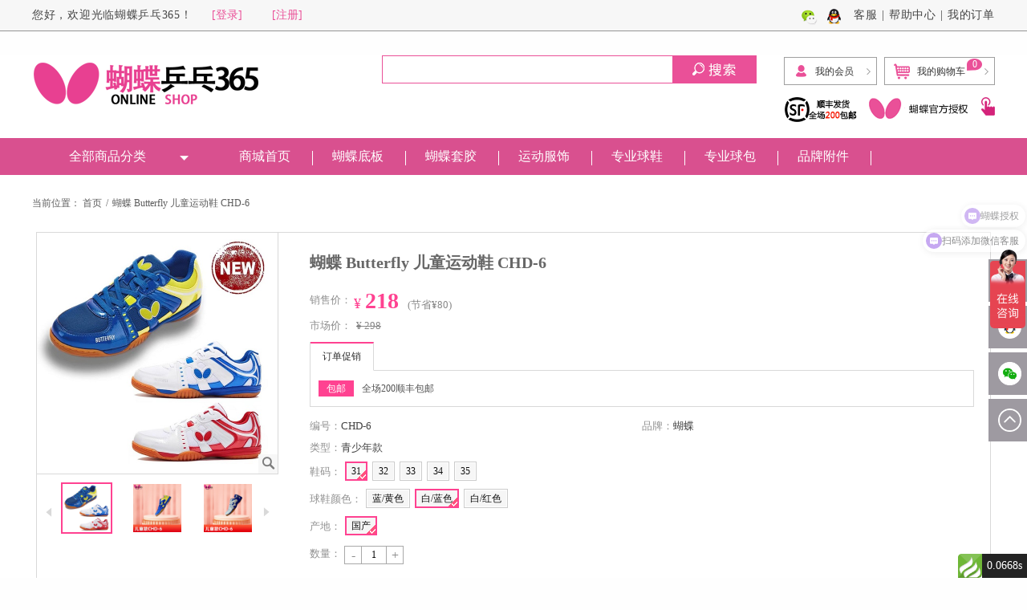

--- FILE ---
content_type: text/html; charset=utf-8
request_url: http://pingpang365.com/home/gallery/detail/id/653
body_size: 17415
content:
<!doctype html>

<html lang="zh-cn">

<head>

<meta charset="utf-8">

<meta http-equiv="content-script-type" content="text/javascript">

<meta http-equiv="content-style-type" content="text/css">

<meta name="description" content="">

<meta http-equiv="X-UA-Compatible" content="IE=edge,chrome=1">  

<meta name="keywords" content="">

<title>蝴蝶 Butterfly 儿童运动鞋 CHD-6</title>

<link href="/Public/Home/Css/layout.css" rel="stylesheet" type="text/css">

<link href="/Public/Home/Css/slick.css" rel="stylesheet" type="text/css">

<link href="/Public/Home/Css/swiper.min.css" rel="stylesheet" type="text/css">



<script src="/Public/Home/Js/jquery.js"></script>

<script src="/Public/Home/Css/layer/layer.js"></script>

</head>

<link href="/Public/Home/Css/iconfont.css" rel="stylesheet" type="text/css">

<link href="/Public/Home/Css/detail.css?t=1" rel="stylesheet" type="text/css">

<script src="/Public/Home/Js/slick.js"></script>

<script src="/Public/Home/Js/jquery.page-scroller.js"></script>

<script type="text/javascript">

        var mobileAgent = new Array("iphone", "ipod", "ipad", "android", "mobile", "blackberry", "webos", "incognito", "webmate", "bada", "nokia", "lg", "ucweb", "skyfire");



        var browser = navigator.userAgent.toLowerCase();

        var isMobile = false;

        for (var i=0; i<mobileAgent.length; i++){ if (browser.indexOf(mobileAgent[i])!=-1){ isMobile = true;

        //alert(mobileAgent[i]);

        location.href = 'http://www.pingpang365.com/wap';

        break; } }

</script>

<script>



/*$(window).load(function() { 

 var arr="";

 $(".check").each(function(){

 if($(this).children().attr('sysid'))

 {

   arr=$(this).children().attr('sysid')+","+arr;

 }



 });

  if(!arr)

 {

   arr=3650;

 }

  $.ajax({

	type: 'post',

	dataType: 'json',

	url: '/home/gallery/getbysku',

	data: {

	       id:3650,

	       sku:arr

	},

	success: function (result) {

       console.log(result);

	  if(result)

	  {

	   $(".price01 .style01").text("￥"+result.price)

	   $("#count").val(result.count);

	   if(result.count>0)

	   {

	   $("#forbuy").css('display','block');

	   }

	   else

	   {

	   $("#forbuy").css('display','none');

	   }

	   $("#price").val(result.price);

	   $("#sku_symbol").val(result.sku_symbol)

	   }

	  

	   

	},

 });	



console.log(arr);

}); 

*/

$(function(){

	$('#main .topBox .rBox dd li .add').click(function(){

		var val = $(this).parent().prev().children('input').val()*1;

		var count=$("#count").val();

		if(val>=count)

		{

		 layer.alert('不能超过库存');

		 return;

		}

		val++;

		$(this).parent().prev().children('input').val(val);

		return false;

	});

	$('#main .topBox .rBox dd li .minus').click(function(){

		var val = $(this).parent().next().children('input').val()*1;

		if(val > 1){

			val--;

			$(this).parent().next().children('input').val(val);

		}

		return false;

	});

	

	$('#imageMenu ul').slick({

		autoplay: false,

		slidesToShow: 3,

		slidesToScroll: 1,

		variableWidth: true,

		prevArrow: $('#main .topBox .lBox .preview .prev'),

		nextArrow: $('#main .topBox .lBox .preview .next')

	});

	

	$('#conts .tabPanel').eq(0).show().siblings('.tabPanel').hide();

	$('#conts .tabNavi li a').click(function(){

		var ind = $(this).parent().index();

		$(this).parent().addClass('on').siblings('li').removeClass('on');

		$('#conts .tabPanel').eq(ind).show().siblings('.tabPanel').hide();

		return false;

	});

	$('#conts .tabPanel').each(function(){

		var elm = $(this);

		elm.find('.infoPanel').eq(0).show().siblings('.infoPanel').hide();

		elm.find('.infoNavi li a').click(function(){

			var ind = $(this).parent().index();

			$(this).parent().addClass('on').siblings('li').removeClass('on');

			elm.find('.infoPanel').eq(ind).show().siblings('.infoPanel').hide();

			return false;

		});

	});

	

	$('#main .topBox .rBox dd').each(function(){

		$(this).children('a').click(function(){

			$(this).addClass('on').siblings('a').removeClass('on');

			$(this).addClass('check').siblings('a').removeClass('check');

			 var arr="";

 $(".check").each(function(){

 if($(this).children().attr('sysid'))

 {

   arr=$(this).children().attr('sysid')+","+arr;

 }



 });

 console.log(arr);

  $.ajax({

	type: 'post',

	dataType: 'json',

	url: '/home/gallery/getbysku',

	data: {

	       id:653,

	       sku:arr

	},

	success: function (result) {

	if(result)

	{

	if(result.images)

	{

  	$("#midimg").attr('src',result.images);

	}

	if(result.images1)

	{

      var str=result.images1;

	  var arr=str.split('|');

	  console.log(arr);

	}

	

	  $("#num").val(1);

	  $(".price01 .style01").text("￥"+result.price)

	   $("#count").val(result.count);

	    if(result.count>0)

	   {

	    $("#forbuy").css('display','block');
         $("#pw1").css('display','block');
      
	     $("#pw2").css('display','none');
	     $("#pw3").css('display','none');
	   }

	   else

	   {

	     $("#forbuy").css('display','none');
         $("#pw1").css('display','none');
      
	     $("#pw2").css('display','none');
	     $("#pw3").css('display','block');
	  



	   }

	   $("#price").val(result.price);

	   $("#sku_symbol").val(result.sku_symbol);

	   }

	   console.log(result);

	   

	},

 });

			return false;

		});

	});

});

$('.linkUl .style a').click(function(){

		$('.cover,.popBox').show();	

	})

	$('.close a,.cover').click(function(){

		$('.cover,.popBox').hide();	

	})

function getsku()

{

}

</script>

</head>

<body>

<div id="container"><script>
$(function(){
$('.side li').hover(function(){
		$(this).toggleClass('on');
	})
});
$(document).on("click", ".remove", function(){ 
    var pid=$(this).attr("pid");
	var sku=$(this).attr("sku");
    $(this).parent().parent().remove();

	$.ajax({
		type: 'post',
		dataType: 'json',
		url: '/home/ajax/delshopcar',
		data: {
			id:pid,
			sku: sku,
		},
		success: function (result) {
              if(result.error==1)
			  {
			   $("#shopcount").text($("#shopcount").text()*1-1);
			   $('.allcount').text($("#shopcount").text());
			   $(".sumprice").text( $(".sumprice").text()*1-result.minsum);
			    layer.alert('已经移除购物车');
			  }
		},
		});
	}); 
	
	function headform()
	{
	  $("#headform").submit();
	}
</script>
<div id="header">
	<div class="hInner">
		<div class="inner clearfix">
			<div class="lBox">
			    <h1>您好，欢迎光临蝴蝶乒乓365！</h1>
				<ul>
					<li><a href="/home/login/login">[登录]</a></li>
					<li><a href="/home/login/zhuce">[注册]</a></li>
				</ul>
							</div>
			<div class="rBox clearfix">
				<ul class="linkList">
					<li><a href="http://wpa.qq.com/msgrd?v=3&uin=1944405802&site=qq&menu=yes" target="_blank">客服</a></li>
					<li>|<a href="/home/help/help">帮助中心</a></li>
					<li>|<a href="/home/vip/dingdan">我的订单</a></li>
					
				</ul>
				<ul class="imgList clearfix">
					<li><a href="#"><img src="/Public/Home/Images/common/h_img01.png" alt=""></a><img class="img" src="/Public/Home/Images/common/f_img.jpg" alt=""></li>
					<li><a href="http://wpa.qq.com/msgrd?v=3&uin=1944405802&site=qq&menu=yes" target="_blank"><img src="/Public/Home/Images/common/h_img02.png" alt=""></a></li>
			  </ul>
			</div>
		</div>
	</div>
	<div class="hBox clearfix">
		<div class="logo"><a href="/home/index"><img src="/Public/Home/Images/common/h_logo.png" alt=""></a></div>
		<div class="searchBox">
			<form action="/home/gallery/search" method="post" id="headform" class="clearfix">
				<input type="text" value="" name="keys">
				<a href="javascript:void(0)" onclick="headform()" ><img src="/Public/Home/Images/common/btn01.png" alt=""></a>
			</form>
			
		</div>
		<div class="linkBox">
		<ul class="linkUl clearfix">
			<li><a href="/home/vip/main"><img src="/Public/Home/Images/common/h_img03.png" alt="">我的会员</a>
			
				<div class="jsBox jsBox01">
					<dl class="clearfix">
						<dt><img src="/Public/Home/Images/common/com_photo01.jpg" alt=""></dt>
						<dd><a href="/home/login/login">请登录</a></dd>
					</dl>
					<ul class="linkList">
					
						<li><a href="/home/vip/dingdan">我的订单</a></li>
						<li><a href="/home/vip/jifen">积分中心</a></li>
				     
					</ul>
					<p><span>最近浏览</span></p>
					<ul class="imgList clearfix">
					<li><a href="/home/gallery/detail/id/653" target="_blank"><img width="60" height="60" src="/Public/kindeditor/attached/image/20230416/20230416111432_99225.jpg" alt=""></a></li>					</ul>
				</div>
			
			</li>
			<li><a  href="javascript:void(0)" onclick="layer.alert('购物车还没有商品')"><img src="/Public/Home/Images/common/h_img04.png" alt="">我的购物车<span id="shopcount">0</span></a>
				<div class="jsBox jsBox02">
				 					<div class="btmBox clearfix">
						<div class="lBox">
							<p>共 <a href="javascript:void(0)" class="allcount">0</a> 种商品</p>
							<p>金额总计： <span >&yen;<a class="sumprice"></a></span></p>
						</div>
						<div class="link"><a  href="javascript:void(0)" onclick="layer.alert('购物车还没有商品')">结算</a></div>
					</div>
				</div>
			</li>
		</ul>
		<ul class="topLink clearfix">
		<li><img src="/Public/Home/Images/common/top_img01.png" alt=""></li>
		<li><a href="http://www.pingpang365.com/home/help/help_detail?id=28" target="_blank"><img src="/Public/Home/Images/common/top_img02.png" alt=""><div class="bPhoto"><img src="/Public/Home/Images/common/bPhoto.png" alt=""></div></a></li>
		<li><img src="/Public/Home/Images/common/top_img03.png" alt=""></li>
		</ul>
		</div>
	</div>
</div>
<div id="gNavi">
	<div class="naviBox clearfix">
		<div class="link"><a href="javascript:void(0)">全部商品分类</a>
			<div class="jsBox">
				<div class="subBox">
					<ul>
					 <li><a href="/home/gallery/hotsell">特卖</a>
												</li><li><a href="/home/gallery?id=78" >底板</a>
						<div class="detailBox">
								<p>蝴蝶底板</p>
								<dl class="clearfix">
								  <dt>品牌</dt>
                                 
									
									  <dd> <a href="/home/gallery?id=90">蝴蝶</a><span>|</span></dd><dt>系列</dt>
                                 
									
									  <dd> <a href="/home/gallery?id=91">张继科系列</a><span>|</span><a href="/home/gallery?id=92">TIMO BOLL系列</a><span>|</span><a href="/home/gallery?id=93">水谷隼系列</a><span>|</span><a href="/home/gallery?id=95">GARAYDIA系列</a><span>|</span><a href="/home/gallery?id=96">INNERFORCE系列</a><span>|</span><a href="/home/gallery?id=178">林高远系列</a><span>|</span><a href="/home/gallery?id=179">张本智和系列</a><span>|</span><a href="/home/gallery?id=181">樊振东系列</a><span>|</span></dd><dt>底板素材</dt>
                                 
									
									  <dd> <a href="/home/gallery?id=97">SUPER ZL CARBON</a><span>|</span><a href="/home/gallery?id=98">ZL CARBON</a><span>|</span><a href="/home/gallery?id=99">ZL FIBER</a><span>|</span><a href="/home/gallery?id=100">ARYLATE CARBON</a><span>|</span><a href="/home/gallery?id=101">ARYLATE</a><span>|</span><a href="/home/gallery?id=102">TAMCA 5000</a><span>|</span><a href="/home/gallery?id=104">纯木</a><span>|</span><a href="/home/gallery?id=175">CA FIBER</a><span>|</span><a href="/home/gallery?id=176">CNF</a><span>|</span><a href="/home/gallery?id=180">SUPER ALC</a><span>|</span></dd><dt>底板层数</dt>
                                 
									
									  <dd> <a href="/home/gallery?id=105">三层</a><span>|</span><a href="/home/gallery?id=106">五层</a><span>|</span><a href="/home/gallery?id=107">七层</a><span>|</span><a href="/home/gallery?id=108">单桧</a><span>|</span></dd><dt>柄型</dt>
                                 
									
									  <dd> <a href="/home/gallery?id=109">横拍</a><span>|</span><a href="/home/gallery?id=110">直拍</a><span>|</span><a href="/home/gallery?id=111">日式直拍</a><span>|</span></dd>								</dl>
							</div>						</li><li><a href="/home/gallery?id=79" >套胶</a>
						<div class="detailBox">
								<p>蝴蝶套胶</p>
								<dl class="clearfix">
								  <dt>品牌</dt>
                                 
									
									  <dd> <a href="/home/gallery?id=122">蝴蝶</a><span>|</span></dd><dt>胶皮类型</dt>
                                 
									
									  <dd> <a href="/home/gallery?id=124">反胶</a><span>|</span><a href="/home/gallery?id=125">正胶</a><span>|</span><a href="/home/gallery?id=172">长胶</a><span>|</span></dd><dt>胶皮系列</dt>
                                 
									
									  <dd> <a href="/home/gallery?id=127">TENERGY</a><span>|</span><a href="/home/gallery?id=128">BRYCE</a><span>|</span><a href="/home/gallery?id=129">ROUNDELL</a><span>|</span><a href="/home/gallery?id=130">SRIVER</a><span>|</span><a href="/home/gallery?id=177">DIGNICS</a><span>|</span></dd>								</dl>
							</div>						</li><li><a href="/home/gallery?id=80" >服装</a>
						<div class="detailBox">
								<p>运动服饰</p>
								<dl class="clearfix">
								  <dt>品牌</dt>
                                 
									
									  <dd> <a href="/home/gallery?id=115">蝴蝶</a><span>|</span></dd><dt>服装类型</dt>
                                 
									
									  <dd> <a href="/home/gallery?id=116">T恤</a><span>|</span><a href="/home/gallery?id=117">球裤</a><span>|</span><a href="/home/gallery?id=118">上衣</a><span>|</span><a href="/home/gallery?id=174">套服</a><span>|</span><a href="/home/gallery?id=182">球袜</a><span>|</span></dd><dt>款式</dt>
                                 
									
									  <dd> <a href="/home/gallery?id=119">通用款</a><span>|</span><a href="/home/gallery?id=120">女款</a><span>|</span></dd>								</dl>
							</div>						</li><li><a href="/home/gallery?id=81" >球鞋</a>
						<div class="detailBox">
								<p>专业球鞋</p>
								<dl class="clearfix">
								  <dt>品牌</dt>
                                 
									
									  <dd> <a href="/home/gallery?id=159">蝴蝶</a><span>|</span></dd><dt>类型</dt>
                                 
									
									  <dd> <a href="/home/gallery?id=161">通用款</a><span>|</span><a href="/home/gallery?id=162">青少年款</a><span>|</span></dd>								</dl>
							</div>						</li><li><a href="/home/gallery?id=82" >球包</a>
						<div class="detailBox">
								<p>专业球包</p>
								<dl class="clearfix">
								  <dt>品牌</dt>
                                 
									
									  <dd> <a href="/home/gallery?id=154">蝴蝶</a><span>|</span></dd><dt>球包系列</dt>
                                 
									
									  <dd> <a href="/home/gallery?id=156">LOVELY BEE系列</a><span>|</span><a href="/home/gallery?id=157">Temidol系列</a><span>|</span></dd>								</dl>
							</div>						</li><li><a href="/home/gallery?id=83" >球台</a>
						<div class="detailBox">
								<p>球台</p>
								<dl class="clearfix">
								  <dt>品牌</dt>
                                 
									
									  <dd> <a href="/home/gallery?id=148">蝴蝶</a><span>|</span></dd><dt>类型</dt>
                                 
									
									  <dd> <a href="/home/gallery?id=150">球网/网架</a><span>|</span><a href="/home/gallery?id=151">双折移动式球台</a><span>|</span><a href="/home/gallery?id=152">单折移动式球台</a><span>|</span></dd>								</dl>
							</div>						</li><li><a href="/home/gallery?id=84" >附件</a>
						<div class="detailBox">
								<p>品牌附件</p>
								<dl class="clearfix">
								  <dt>品牌</dt>
                                 
									
									  <dd> <a href="/home/gallery?id=143">蝴蝶</a><span>|</span></dd><dt>产地</dt>
                                 
									
									  <dd> <a href="/home/gallery?id=145">进口</a><span>|</span><a href="/home/gallery?id=146">国产</a><span>|</span></dd>								</dl>
							</div>						</li>						
						
						
					</ul>
				</div>
			</div>
		</div>
		<ul class="navi clearfix">
          <li class="navi01"><a href="/home/index">商城首页</a></li>
	    	<li class="navi02"><a href="/home/gallery?id=78">蝴蝶底板</a></li><li class="navi03"><a href="/home/gallery?id=79">蝴蝶套胶</a></li><li class="navi04"><a href="/home/gallery?id=80">运动服饰</a></li><li class="navi05"><a href="/home/gallery?id=81">专业球鞋</a></li><li class="navi06"><a href="/home/gallery?id=82">专业球包</a></li><li class="navi07"><a href="/home/gallery?id=84">品牌附件</a></li>		    <li class="navi04>" style="display:none"><a href="/home/help/help_detail?id=31">活动定制</a></li>
		</ul>
	</div>
</div>
 <ul class="side">
	    <li><a target="_blank" href="http://wpa.qq.com/msgrd?v=3&uin=1944405802&site=qq&menu=yes"><img src="/Public/Home/Images/index/s_img01.png" alt=""><p>售前QQ</p></a></li>
		<li><a target="_blank" href="http://wpa.qq.com/msgrd?v=3&uin=1944405802&site=qq&menu=yes"><img src="/Public/Home/Images/index/s_img01.png" alt=""><p>售后QQ</p></a></li>
		<li><a target="_blank" href="javascript:void(0)"><img src="/Public/Home/Images/index/s_img03.png" alt="">
		<p class="ma"><img src="/Public/Home/Images/common/f_img.jpg" alt=""></p></a></li>
		<li><a href="#container"><img src="/Public/Home/Images/index/page_top.png" alt=""></a></li>
		
	</ul><ul id="pagePath">

		<li>当前位置：</li>

		<li><a href="./">首页</a><span>/</span></li>

		

		<li>蝴蝶 Butterfly 儿童运动鞋 CHD-6</li>

	</ul>

	<div id="main">

		<div class="topBox clearfix">

			<div class="lBox">

				<div class="preview">

					<div id="vertical" class="bigImg"> <img src="/Public/kindeditor/attached/image/20230416/20230416111432_99225.jpg" width="300" height="300" alt="" id="midimg" /><a href="#1"><i class="iconfont">&#xe722;</i></a>

						<div style="display:none;" id="winSelector"></div>

					</div>

					<div class="smallImg">

						<div class="prev"><i class="iconfont">&#xe60e;</i></div>

						<div id="imageMenu">

							<ul>

							
							   <li  id="onlickImg" ><img data-href="#1" src="/Public/kindeditor/attached/image/20230423/20230423112446_74529.jpg" width="60" height="60" alt=""/></li>

							   

							 
							   <li ><img data-href="#2" src="/Public/kindeditor/attached/image/20230423/20230423112446_38386.jpg" width="60" height="60" alt=""/></li>

							   

							 
							   <li ><img data-href="#3" src="/Public/kindeditor/attached/image/20230423/20230423112512_25442.png" width="60" height="60" alt=""/></li>

							   

							 
							   <li ><img data-href="#4" src="/Public/kindeditor/attached/image/20230423/20230423112512_40414.jpg" width="60" height="60" alt=""/></li>

							   

							 
							

								

							</ul>

						</div>

						<div class="next"><i class="iconfont">&#xe60d;</i></div>

					</div>

					<div id="bigView" style="display:none;"><img width="600" height="600" alt="" src="" /></div>

				</div>

				

			</div>

			<div class="rBox">

				<p class="title">蝴蝶 Butterfly 儿童运动鞋 CHD-6</p>

				<p class="note"></p>

              
				  <p class="price01" style="display:block"   id="pw1">销售价： <span class="style01"><font style="font-size: 18px;font-weight: normal;margin-right: 5px;">&yen;</font>218</span> <span class="style02">(节省&yen;80)</span></p>

				<p class="price02" id="pw2" style="display:block" >市场价： <span>&yen; 298</span></p>
				 
				<p class="price03"  id="pw3"  style="display:none;margin-bottom: 20px" ><span class="style01" style="font-size:18px;color: #ff4291">售罄</span></p>
			
				
				<ul class="tabNavi clearfix">

					<li class="active"><a href="#">订单促销</a></li>

				</ul>

				<div class="tabPanel">

					<p><span>包邮</span>全场200顺丰包邮</p>

				</div>

				<ul style="float:left; width:100%">

                 <input type="hidden" value="2" id="count">

                 <input type="hidden" value="" id="sku_symbol">

                 <input type="hidden" value="218" id="price">

                 <input type="hidden" value="0" id="score">

				<li style="width:50%; padding-bottom:8px;  float:left;font-size: 13px;"><font style="color: #919191;">编号：</font>CHD-6</li>

				<li style="width:50%; padding-bottom:8px;  float:left;font-size: 13px;"><font style="color: #919191;">品牌：</font>蝴蝶</li><li style="width:50%; padding-bottom:8px;  float:left;font-size: 13px;"><font style="color: #919191;">类型：</font>青少年款</li>
				
				</ul>

				

				

				<dl class="clearfix">

               

                <dt>鞋码：</dt>

					<dd class="clearfix">

					<a  class="sku"  sysid="257"  href="javascript:void(0)" onClick="getsku()" ><span  sysid="257" sku_key="35"><span val="鞋码,31">31</span></span></a><a  class="sku"  sysid="258"  href="javascript:void(0)" onClick="getsku()" ><span  sysid="258" sku_key="35"><span val="鞋码,32">32</span></span></a><a  class="sku"  sysid="259"  href="javascript:void(0)" onClick="getsku()" ><span  sysid="259" sku_key="35"><span val="鞋码,33">33</span></span></a><a  class="sku"  sysid="260"  href="javascript:void(0)" onClick="getsku()" ><span  sysid="260" sku_key="35"><span val="鞋码,34">34</span></span></a><a  class="sku"  sysid="261"  href="javascript:void(0)" onClick="getsku()" ><span  sysid="261" sku_key="35"><span val="鞋码,35">35</span></span></a>
					</dd><dt>球鞋颜色：</dt>

					<dd class="clearfix">

					<a  class="sku"  sysid="588"  href="javascript:void(0)" onClick="getsku()" ><span  sysid="588" sku_key="36"><span val="球鞋颜色,蓝/黄色">蓝/黄色</span></span></a><a  class="sku"  sysid="589"  href="javascript:void(0)" onClick="getsku()" ><span  sysid="589" sku_key="36"><span val="球鞋颜色,白/蓝色">白/蓝色</span></span></a><a  class="sku"  sysid="590"  href="javascript:void(0)" onClick="getsku()" ><span  sysid="590" sku_key="36"><span val="球鞋颜色,白/红色">白/红色</span></span></a>
					</dd><dt>产地：</dt>

					<dd class="clearfix">

					<a  class="sku"  sysid="276"  href="javascript:void(0)" onClick="getsku()" ><span  sysid="276" sku_key="37"><span val="产地,国产">国产</span></span></a>
					</dd>	

                

         

					<dt>数量：</dt>

					<dd class="clearfix">

						<ul class="clearfix">

							<li><a class="minus" href="javascript:void(0)">-</a></li>

							<li>

								<input type="text" value="1" id="num"  name="num">

							</li>

							<li><a class="add" href="javascript:void(0)">+</a></li>

						</ul>

					</dd>

				</dl>

				

				<ul class="linkUl clearfix" id='forbuy' style="">

					<li><a href="javascript:void(0)" onClick="buynow()">立即购买</a></li>

					<li class="style"><a onClick="addcar()" href="javascript:void(0)">加入购物车</a></li>

				</ul>

				

			</div>

		</div>

		
		<div class="mainBox clearfix">

			<div id="conts">

				<ul class="tabNavi clearfix">

					<li class="on"><a href="javascript:void(0)">商品详情</a></li>

					<!--<li><a href="javascript:void(0)">商品评论</a></li>

					<li><a href="javascript:void(0)">商品咨询</a></li>-->

				</ul>

				<div class="tabPanel">

					<p>
	<img src="/Public/kindeditor/attached/image/20230414/20230414113605_65876.jpg" alt="" /> 
</p>
<p>
	<img src="/Public/kindeditor/attached/image/20230414/20230414113614_85728.jpg" alt="" /> 
</p>
				</div>

			</div>

			<div id="sideBar">

				<div class="sNavi">

					<p class="title">全部商品</p>

					<ul>

					  <li><a  href="/home/gallery?id=133">特卖</a><i class="iconfont">&#xe674;</i></li><li><a  href="/home/gallery?id=78">蝴蝶底板</a><i class="iconfont">&#xe674;</i></li><li><a  href="/home/gallery?id=79">蝴蝶套胶</a><i class="iconfont">&#xe674;</i></li><li><a  href="/home/gallery?id=80">运动服饰</a><i class="iconfont">&#xe674;</i></li><li><a  href="/home/gallery?id=81">专业球鞋</a><i class="iconfont">&#xe674;</i></li><li><a  href="/home/gallery?id=82">专业球包</a><i class="iconfont">&#xe674;</i></li><li><a  href="/home/gallery?id=83">球台</a><i class="iconfont">&#xe674;</i></li><li><a  href="/home/gallery?id=84">品牌附件</a><i class="iconfont">&#xe674;</i></li>
					</ul>

				</div>

				<div class="sNavi02">

					<p class="title">人气推荐&gt;</p>

					<ul>

					   <li>

							<div class="photo"><a  href="/home/gallery/detail/id/321"><img src="/Public/kindeditor/attached/image/20221216/20221216143236_50126.jpg" alt=""></a></div>

							<span class="txt"><a   href="/home/gallery/detail/id/321">30041  VISCARIA  FL 蝴蝶 BUTTERFLY专业底板 蝴蝶王稳定性和高弹性的完美组合 张继科使用的底板 vis 蝴蝶王</a></span>

					    </li><li>

							<div class="photo"><a  href="/home/gallery/detail/id/346"><img src="/Public/kindeditor/attached/image/20180121/20180121120544_69351.png" alt=""></a></div>

							<span class="txt"><a   href="/home/gallery/detail/id/346">ROZENA (06020)套胶 玫瑰</a></span>

					    </li><li>

							<div class="photo"><a  href="/home/gallery/detail/id/315"><img src="/Public/kindeditor/attached/image/20180123/20180123085713_50456.png" alt=""></a></div>

							<span class="txt"><a   href="/home/gallery/detail/id/315">20060 蝴蝶王 TAKSIM  CS 蝴蝶 BUTTERFLY专业底板 蝴蝶永恒经典商品 蝴蝶王 泰克西姆</a></span>

					    </li><li>

							<div class="photo"><a  href="/home/gallery/detail/id/493"><img src="/Public/kindeditor/attached/image/20221213/20221213144636_60771.jpg" alt=""></a></div>

							<span class="txt"><a   href="/home/gallery/detail/id/493">24010 VISCARIA CS 蝴蝶 BUTTERFLY专业底板 稳定性和高弹性的完美组合 适合技术全面型选手使用 </a></span>

					    </li>		

					</ul>

				</div>

				<div class="sNavi02 sNavi03">

					<p class="title">浏览过的商品&gt;</p>

					<ul>

					<li>

							<div class="photo"><a href="/home/gallery/detail/id/653"><img src="/Public/kindeditor/attached/image/20230416/20230416111432_99225.jpg" width="180" height="180" alt=""></a></div>

							<span class="txt"><a href="/home/gallery/detail/id/653">蝴蝶 Butterfly 儿童运动鞋 CHD-6</a><span>&yen;218</span></span>

						</li>
					</ul>

				</div>

			</div>

		</div>

		

	</div><div id="footer">
	<div class="fBox">
		<div class="subBox clearfix">
			<ul class="fNavi clearfix">
				<li class="li01"><span>购物指南</span>
					<ul>
				     <li><a href="/home/help/help_detail?id=11">注册账号</a></li><li><a href="/home/help/help_detail?id=12">真伪识别</a></li>					</ul>
				</li>
				<li class="li02"><span>支付/配送方式</span>
					<ul>
						<li><a href="/home/help/help_detail?id=13">订单何时出库？</a></li><li><a href="/home/help/help_detail?id=14">发货与签收规范</a></li><li><a href="/home/help/help_detail?id=15">问题列表</a></li>					</ul>
				</li>
				<li class="li03"><span>购物条款</span>
					<ul>
						<li><a href="/home/help/help_detail?id=16">乒乓365承诺</a></li><li><a href="/home/help/help_detail?id=17">交易条款特别提示</a></li><li><a href="/home/help/help_detail?id=18">365交易条款</a></li>					</ul>
				</li>
				<li class="li04"><span>售后服务</span>
					<ul>
						<li><a href="/home/help/help_detail?id=19">售后服务条款</a></li>					</ul>
				</li>
				<li><span>品牌简介</span>
					<ul>
						<li><a href="/home/help/help_detail?id=22">蝴蝶历程</a></li><li><a href="/home/help/help_detail?id=23">企业文化</a></li><li><a href="/home/help/help_detail?id=24">日本总公司</a></li><li><a href="/home/help/help_detail?id=25">制作工艺</a></li>					</ul>
				</li>
			</ul>
			<div class="photo"><img src="/Public/Home/Images/common/f_img.jpg" alt=""></div>
			<div class="tel"><img src="/Public/Home/Images/common/f_tel.png" alt=""></div>
		</div>
	</div>
	<div class="fInner">
		<ul>
			<li><a href="/home/help/help_detail?id=18">关于我们</a>|</li>
			<li><a href="/home/help/help">帮助中心</a>|</li>
			<li><a href="/home/help/help?pid=68">购物流程</a>|</li>
			<li><a href="/home/help/help_detail?id=18">顾客必读</a>|</li>
			<li><a href="/home/help/help?pid=69">支付方式</a></li>
		</ul>
		<p> &copy; All rights reserved. <br>
			<a  target="_blank" href="https://beian.miit.gov.cn/#/Integrated/index">沪ICP备16001148号-1</a><br>
			沪公网安备 31011002001164号</p>
			<script src="https://s13.cnzz.com/z_stat.php?id=1272064838&web_id=1272064838" language="JavaScript"></script>
	

	</div>
</div>
<script>
var _hmt = _hmt || [];
(function() {
  var hm = document.createElement("script");
  hm.src = "https://hm.baidu.com/hm.js?a7f7ed1dc435ee39ae6017a6192ce42c";
  var s = document.getElementsByTagName("script")[0]; 
  s.parentNode.insertBefore(hm, s);
})();
</script></div>

	<script>

	function getcheck()

	{

	   var sum=218;

	   $('input:checkbox[name="mycheck"]:checked').each(function() //multiple checkbox的name

	   {

		

			var str=$(this).val();

		

			var arr=str.split(',')

			var price=arr[1];

		

			sum=sum*1+price*1;

			

	   });

	   $("#csum").text("￥"+sum);

	}

	function subreplay()

	{

	if(!$("#content").val())

	{

	  layer.confirm('请输入内容', {

				  btn: ['确定'] //按钮

				}, function(index){

				     layer.close(index);

				}, function(index){

				  layer.close(index);

				});

	  return;

	}

	$.ajax({

			type: 'post',

			dataType: 'json',

			url: '/home/ajax/addreplay',

			data: $("#replay").serialize(),

			success: function (result) {

			layer.confirm('感谢您的评论，我们将尽快回复你', {

				  btn: ['确定','取消'] //按钮

				}, function(index){

				   layer.close(index);

				   

				}, function(index){

				  layer.close(index);

				});

		    

               

			},

		 });

	}

	

	function buynow()

	{

         

      

	   var count=$("input[ name='num']").val();

	   var arr="";

		 $(".check").each(function(){

		 if($(this).children().children().attr('val'))

		 {

		 arr=arr+"|"+$(this).children().children().attr('val');

		 }	

		 });

		 var sys=$("#sku_symbol").val();

		 if(!sys)

		 {

		  sys=653;

		 }

	     

	     $.ajax({

			type: 'post',

			dataType: 'json',

			url: '/home/ajax/buynow',

			data: {

				id:653,

				count:count,

				sku: arr,

				score:$("#score").val(),

				price:$("#price").val(),

				sku_symbol:sys

			},

			success: function (result) {

			console.log(22222)

			

			if(result==3)

			{

			   layer.confirm('请先登录', {

				  btn: ['确定','取消'] //按钮

				}, function(){

				    window.location.href="/home/login/login";

				}, function(index){

				  layer.close(index);

				});

				

			

			}

			else if(result==4)

			{

			layer.confirm('积分不足，无法购买', {

				  btn: ['确定','取消'] //按钮

				}, function(){

				    layer.close(index);

				}, function(index){

				  layer.close(index);

				});

				

			}

			else

			{

                window.location.href="/home/cart/buynow?bid="+result;

				}

			},

		 });

    }

	function addnewcar()

	{

	  var ids=653;

	  var count=$("input[name='num']").val()

		 var arr="";

		 $(".check").each(function(){

		 if($(this).children().children().attr('val'))

		 {

		 arr=arr+"|"+$(this).children().children().attr('val');

		 }	

		 });

	

	     var sys=$("#sku_symbol").val();

		 console.log(sys);

		 if(!sys)

		 {

		  sys=653;

		 }

		 $('input:checkbox[name="mycheck"]:checked').each(function() //multiple checkbox的name

		   {

			

				var str=$(this).val();

			

				var arr=str.split(',')

				var thisid=arr[0];

			

				 ids=ids+','+thisid;

				

		   });

		   console.log(ids);

		   $.ajax({

			type: 'post',

			dataType: 'json',

			url: '/home/ajax/newaddcar',

			data: {

				id:ids,

				count:count,

				sku: arr,

				score:$("#score").val(),

				price:$("#price").val(),

				sku_symbol:sys

			},

			success: function (result) {

			if(result.error==2)

			{

			 layer.confirm('库存不足', {

				  btn: ['确定'] //按钮

				}, function(index){

				     layer.close(index);

				}, function(index){

				  layer.close(index);

				});

				return;

			}

			if(result.error==4)

			{

			layer.confirm('积分不足，无法购买', {

				  btn: ['确定','取消'] //按钮

				}, function(){

				    layer.close(index);

				}, function(index){

				  layer.close(index);

				});

				

			}

			if(result.error==3)

			{

			   layer.confirm('请先登录', {

				  btn: ['确定','取消'] //按钮

				}, function(){

				    window.location.href="/home/login/login";

				}, function(index){

				  layer.close(index);

				});

			return;

			}

			window.location.href="/home/cart/cart";

			}

		 });

	}

	 function addcar()

	 {

	 

	  

		 var count=$("input[ name='num']").val()

		 var arr="";

		 $(".check").each(function(){

		 if($(this).children().children().attr('val'))

		 {

		 arr=arr+"|"+$(this).children().children().attr('val');

		 }	

		 });

	

	     var sys=$("#sku_symbol").val();

		 if(!sys)

		 {

		  sys=653;

		 }

		 console.log($("#price").val());

		 $.ajax({

			type: 'post',

			dataType: 'json',

			url: '/home/ajax/addcar',

			data: {

				id:653,

				count:count,

				score:$("#score").val(),

				sku: arr,

				price:$("#price").val(),

				sku_symbol:sys

			},

			success: function (result) {

				 console.log(result);

				 

			    

			   if(result.error==3)

			   {

			    layer.confirm('请先登录', {

				  btn: ['确定','取消'] //按钮

				}, function(){

				    window.location.href="/home/login/login";

				}, function(index){

				  layer.close(index);

				});

			   }

			 else   if(result.error==4)

				{

				

				layer.confirm('积分不够', {

				  btn: ['确定','取消'] //按钮

				}, function(){

				   layer.close(index);

				}, function(index){

				  layer.close(index);

				});

				}

			   else

			   {

			   var count=$("#num").val();

			   var price=$("#price").val();

			   var sum=price*count;

			   $(".alllen").text(result.pcount);

			   $(".shopcarsum").text('');

			   $(".shopcarsum").text("￥"+($(".sumprice").text()*1+sum*1));

			   $(".allcount").text(result.allcount);

			   $('.cover,.popBox').show();	

            

			   }

			},

		 });

	 }

	function closea()

	{

		$('.cover,.popBox').hide();	

		location.reload();

	}

	$(document).ready(function(){

      var sku="257,589,276".split(',');

      for(var i in sku)

	  {

	   $(".sku").each(function(){

	    if(sku[i]==$(this).attr('sysid'))

		{

		   $("#sku_symbol").val('257,589,276');

		  $(this).attr('class','on check');

		}

	   })

	  }

	  



  



	

})

	</script>

<div class="cover"  onClick="closea()"></div>

<div class="popBox">

<div class="close" onClick="closea()"><a href="javascript:void(0)"><img src="/Public/Home/Images/common/icon11.png" width="14" alt=""></a></div>

<p class="title"><img src="/Public/Home/Images/common/icon10.png" width="14" alt=""><span>加入购物车成功。</span></p>

<p class="text">目前选购商品<span class="alllen"></span>种<span class="allcount">1</span>件。合计：<span class="shopcarsum">&yen;0</span></p>

<ul class="subLink clearfix">

<li class="li01"><a href="javascript:void(0)" onClick="closea()">继续购物</a></li>

<li class="li02"><a href="/home/cart/cart">进入购物车</a></li>

</ul>

</div>

<script src="/Public/Home/Js/scale.js"></script>

<script src="/Public/Home/Js/swiper.min.js"></script>

<script language="javascript"> 

var mySwiper = new Swiper('.swiper-container',{

   autoplay:true,

   slidesPerView : 4,

   loop : true,

   navigation: {

    nextEl: '.swiper-button-next',

    prevEl: '.swiper-button-prev',

  },

})

</script>

</body>

</html><div id="think_page_trace" style="position: fixed;bottom:0;right:0;font-size:14px;width:100%;z-index: 999999;color: #000;text-align:left;font-family:'微软雅黑';">
<div id="think_page_trace_tab" style="display: none;background:white;margin:0;height: 250px;">
<div id="think_page_trace_tab_tit" style="height:30px;padding: 6px 12px 0;border-bottom:1px solid #ececec;border-top:1px solid #ececec;font-size:16px">
	    <span style="color:#000;padding-right:12px;height:30px;line-height: 30px;display:inline-block;margin-right:3px;cursor: pointer;font-weight:700">基本</span>
        <span style="color:#000;padding-right:12px;height:30px;line-height: 30px;display:inline-block;margin-right:3px;cursor: pointer;font-weight:700">文件</span>
        <span style="color:#000;padding-right:12px;height:30px;line-height: 30px;display:inline-block;margin-right:3px;cursor: pointer;font-weight:700">流程</span>
        <span style="color:#000;padding-right:12px;height:30px;line-height: 30px;display:inline-block;margin-right:3px;cursor: pointer;font-weight:700">错误</span>
        <span style="color:#000;padding-right:12px;height:30px;line-height: 30px;display:inline-block;margin-right:3px;cursor: pointer;font-weight:700">SQL</span>
        <span style="color:#000;padding-right:12px;height:30px;line-height: 30px;display:inline-block;margin-right:3px;cursor: pointer;font-weight:700">调试</span>
    </div>
<div id="think_page_trace_tab_cont" style="overflow:auto;height:212px;padding: 0; line-height: 24px">
		    <div style="display:none;">
    <ol style="padding: 0; margin:0">
	<li style="border-bottom:1px solid #EEE;font-size:14px;padding:0 12px">请求信息 : 2026-01-21 23:24:38 HTTP/1.1 GET : /home/gallery/detail/id/653</li><li style="border-bottom:1px solid #EEE;font-size:14px;padding:0 12px">运行时间 : 0.0668s ( Load:0.0054s Init:0.0009s Exec:0.0449s Template:0.0156s )</li><li style="border-bottom:1px solid #EEE;font-size:14px;padding:0 12px">吞吐率 : 14.97req/s</li><li style="border-bottom:1px solid #EEE;font-size:14px;padding:0 12px">内存开销 : 2,766.26 kb</li><li style="border-bottom:1px solid #EEE;font-size:14px;padding:0 12px">查询信息 : 72 queries 1 writes </li><li style="border-bottom:1px solid #EEE;font-size:14px;padding:0 12px">文件加载 : 35</li><li style="border-bottom:1px solid #EEE;font-size:14px;padding:0 12px">缓存信息 : 0 gets 0 writes </li><li style="border-bottom:1px solid #EEE;font-size:14px;padding:0 12px">配置加载 : 133</li><li style="border-bottom:1px solid #EEE;font-size:14px;padding:0 12px">会话信息 : SESSION_ID=evd6k2hetgmp4egon6f0ohj2j4</li>    </ol>
    </div>
        <div style="display:none;">
    <ol style="padding: 0; margin:0">
	<li style="border-bottom:1px solid #EEE;font-size:14px;padding:0 12px">/www/wwwroot/pingpang365.com/index.php ( 0.98 KB )</li><li style="border-bottom:1px solid #EEE;font-size:14px;padding:0 12px">/www/wwwroot/pingpang365.com/Core/ThinkPHP.php ( 4.61 KB )</li><li style="border-bottom:1px solid #EEE;font-size:14px;padding:0 12px">/www/wwwroot/pingpang365.com/Core/Library/Think/Think.class.php ( 11.98 KB )</li><li style="border-bottom:1px solid #EEE;font-size:14px;padding:0 12px">/www/wwwroot/pingpang365.com/Core/Library/Think/Storage.class.php ( 1.34 KB )</li><li style="border-bottom:1px solid #EEE;font-size:14px;padding:0 12px">/www/wwwroot/pingpang365.com/Core/Library/Think/Storage/Driver/File.class.php ( 3.44 KB )</li><li style="border-bottom:1px solid #EEE;font-size:14px;padding:0 12px">/www/wwwroot/pingpang365.com/Core/Mode/common.php ( 2.75 KB )</li><li style="border-bottom:1px solid #EEE;font-size:14px;padding:0 12px">/www/wwwroot/pingpang365.com/Core/Common/functions.php ( 52.08 KB )</li><li style="border-bottom:1px solid #EEE;font-size:14px;padding:0 12px">/www/wwwroot/pingpang365.com/Core/Library/Think/Hook.class.php ( 3.91 KB )</li><li style="border-bottom:1px solid #EEE;font-size:14px;padding:0 12px">/www/wwwroot/pingpang365.com/Core/Library/Think/App.class.php ( 12.24 KB )</li><li style="border-bottom:1px solid #EEE;font-size:14px;padding:0 12px">/www/wwwroot/pingpang365.com/Core/Library/Think/Dispatcher.class.php ( 14.82 KB )</li><li style="border-bottom:1px solid #EEE;font-size:14px;padding:0 12px">/www/wwwroot/pingpang365.com/Core/Library/Think/Route.class.php ( 13.07 KB )</li><li style="border-bottom:1px solid #EEE;font-size:14px;padding:0 12px">/www/wwwroot/pingpang365.com/Core/Library/Think/Controller.class.php ( 10.82 KB )</li><li style="border-bottom:1px solid #EEE;font-size:14px;padding:0 12px">/www/wwwroot/pingpang365.com/Core/Library/Think/View.class.php ( 7.73 KB )</li><li style="border-bottom:1px solid #EEE;font-size:14px;padding:0 12px">/www/wwwroot/pingpang365.com/Core/Library/Behavior/BuildLiteBehavior.class.php ( 3.61 KB )</li><li style="border-bottom:1px solid #EEE;font-size:14px;padding:0 12px">/www/wwwroot/pingpang365.com/Core/Library/Behavior/ParseTemplateBehavior.class.php ( 3.80 KB )</li><li style="border-bottom:1px solid #EEE;font-size:14px;padding:0 12px">/www/wwwroot/pingpang365.com/Core/Library/Behavior/ContentReplaceBehavior.class.php ( 1.88 KB )</li><li style="border-bottom:1px solid #EEE;font-size:14px;padding:0 12px">/www/wwwroot/pingpang365.com/Core/Conf/convention.php ( 11.09 KB )</li><li style="border-bottom:1px solid #EEE;font-size:14px;padding:0 12px">/www/wwwroot/pingpang365.com/Application/Common/Conf/config.php ( 0.00 KB )</li><li style="border-bottom:1px solid #EEE;font-size:14px;padding:0 12px">/www/wwwroot/pingpang365.com/Core/Lang/zh-cn.php ( 2.52 KB )</li><li style="border-bottom:1px solid #EEE;font-size:14px;padding:0 12px">/www/wwwroot/pingpang365.com/Core/Conf/debug.php ( 1.49 KB )</li><li style="border-bottom:1px solid #EEE;font-size:14px;padding:0 12px">/www/wwwroot/pingpang365.com/Core/Library/Think/Log.class.php ( 3.87 KB )</li><li style="border-bottom:1px solid #EEE;font-size:14px;padding:0 12px">/www/wwwroot/pingpang365.com/Application/Home/Conf/config.php ( 3.37 KB )</li><li style="border-bottom:1px solid #EEE;font-size:14px;padding:0 12px">/www/wwwroot/pingpang365.com/Core/Library/Behavior/ReadHtmlCacheBehavior.class.php ( 5.51 KB )</li><li style="border-bottom:1px solid #EEE;font-size:14px;padding:0 12px">/www/wwwroot/pingpang365.com/Application/Home/Controller/GalleryController.class.php ( 12.17 KB )</li><li style="border-bottom:1px solid #EEE;font-size:14px;padding:0 12px">/www/wwwroot/pingpang365.com/Application/Home/Controller/BaseController.class.php ( 2.89 KB )</li><li style="border-bottom:1px solid #EEE;font-size:14px;padding:0 12px">/www/wwwroot/pingpang365.com/Core/Library/Think/Model.class.php ( 65.40 KB )</li><li style="border-bottom:1px solid #EEE;font-size:14px;padding:0 12px">/www/wwwroot/pingpang365.com/Core/Library/Think/Db.class.php ( 5.56 KB )</li><li style="border-bottom:1px solid #EEE;font-size:14px;padding:0 12px">/www/wwwroot/pingpang365.com/Core/Library/Think/Db/Driver/Mysql.class.php ( 8.50 KB )</li><li style="border-bottom:1px solid #EEE;font-size:14px;padding:0 12px">/www/wwwroot/pingpang365.com/Core/Library/Think/Db/Driver.class.php ( 40.48 KB )</li><li style="border-bottom:1px solid #EEE;font-size:14px;padding:0 12px">/www/wwwroot/pingpang365.com/Core/Library/Think/Template.class.php ( 27.66 KB )</li><li style="border-bottom:1px solid #EEE;font-size:14px;padding:0 12px">/www/wwwroot/pingpang365.com/Core/Library/Think/Template/TagLib/Cx.class.php ( 22.02 KB )</li><li style="border-bottom:1px solid #EEE;font-size:14px;padding:0 12px">/www/wwwroot/pingpang365.com/Core/Library/Think/Template/TagLib.class.php ( 8.95 KB )</li><li style="border-bottom:1px solid #EEE;font-size:14px;padding:0 12px">/www/wwwroot/pingpang365.com/Application/Runtime/Cache/Home/3af925468d01e6920aff82ea95543361.php ( 31.53 KB )</li><li style="border-bottom:1px solid #EEE;font-size:14px;padding:0 12px">/www/wwwroot/pingpang365.com/Core/Library/Behavior/WriteHtmlCacheBehavior.class.php ( 1.40 KB )</li><li style="border-bottom:1px solid #EEE;font-size:14px;padding:0 12px">/www/wwwroot/pingpang365.com/Core/Library/Behavior/ShowPageTraceBehavior.class.php ( 5.15 KB )</li>    </ol>
    </div>
        <div style="display:none;">
    <ol style="padding: 0; margin:0">
	<li style="border-bottom:1px solid #EEE;font-size:14px;padding:0 12px">[ app_begin ] --START--</li><li style="border-bottom:1px solid #EEE;font-size:14px;padding:0 12px">Run Behavior\ReadHtmlCacheBehavior [ RunTime:0.000250s ]</li><li style="border-bottom:1px solid #EEE;font-size:14px;padding:0 12px">[ app_begin ] --END-- [ RunTime:0.000275s ]</li><li style="border-bottom:1px solid #EEE;font-size:14px;padding:0 12px">[ view_parse ] --START--</li><li style="border-bottom:1px solid #EEE;font-size:14px;padding:0 12px">[ template_filter ] --START--</li><li style="border-bottom:1px solid #EEE;font-size:14px;padding:0 12px">Run Behavior\ContentReplaceBehavior [ RunTime:0.000120s ]</li><li style="border-bottom:1px solid #EEE;font-size:14px;padding:0 12px">[ template_filter ] --END-- [ RunTime:0.000151s ]</li><li style="border-bottom:1px solid #EEE;font-size:14px;padding:0 12px">Run Behavior\ParseTemplateBehavior [ RunTime:0.014838s ]</li><li style="border-bottom:1px solid #EEE;font-size:14px;padding:0 12px">[ view_parse ] --END-- [ RunTime:0.014861s ]</li><li style="border-bottom:1px solid #EEE;font-size:14px;padding:0 12px">[ view_filter ] --START--</li><li style="border-bottom:1px solid #EEE;font-size:14px;padding:0 12px">Run Behavior\WriteHtmlCacheBehavior [ RunTime:0.000127s ]</li><li style="border-bottom:1px solid #EEE;font-size:14px;padding:0 12px">[ view_filter ] --END-- [ RunTime:0.000145s ]</li><li style="border-bottom:1px solid #EEE;font-size:14px;padding:0 12px">[ app_end ] --START--</li>    </ol>
    </div>
        <div style="display:none;">
    <ol style="padding: 0; margin:0">
	<li style="border-bottom:1px solid #EEE;font-size:14px;padding:0 12px">1064:You have an error in your SQL syntax; check the manual that corresponds to your MySQL server version for the right syntax to use near ') ) LIMIT 4' at line 1
 [ SQL语句 ] : SELECT * FROM `think_product` WHERE ( id in () ) LIMIT 4  </li><li style="border-bottom:1px solid #EEE;font-size:14px;padding:0 12px">[8] Undefined index: description /www/wwwroot/pingpang365.com/Application/Runtime/Cache/Home/3af925468d01e6920aff82ea95543361.php 第 644 行.</li>    </ol>
    </div>
        <div style="display:none;">
    <ol style="padding: 0; margin:0">
	    </ol>
    </div>
        <div style="display:none;">
    <ol style="padding: 0; margin:0">
	    </ol>
    </div>
    </div>
</div>
<div id="think_page_trace_close" style="display:none;text-align:right;height:15px;position:absolute;top:10px;right:12px;cursor: pointer;"><img style="vertical-align:top;" src="[data-uri]" /></div>
</div>
<div id="think_page_trace_open" style="height:30px;float:right;text-align: right;overflow:hidden;position:fixed;bottom:0;right:0;color:#000;line-height:30px;cursor:pointer;"><div style="background:#232323;color:#FFF;padding:0 6px;float:right;line-height:30px;font-size:14px">0.0668s </div><img width="30" style="" title="ShowPageTrace" src="[data-uri]"></div>
<script type="text/javascript">
(function(){
var tab_tit  = document.getElementById('think_page_trace_tab_tit').getElementsByTagName('span');
var tab_cont = document.getElementById('think_page_trace_tab_cont').getElementsByTagName('div');
var open     = document.getElementById('think_page_trace_open');
var close    = document.getElementById('think_page_trace_close').childNodes[0];
var trace    = document.getElementById('think_page_trace_tab');
var cookie   = document.cookie.match(/thinkphp_show_page_trace=(\d\|\d)/);
var history  = (cookie && typeof cookie[1] != 'undefined' && cookie[1].split('|')) || [0,0];
open.onclick = function(){
	trace.style.display = 'block';
	this.style.display = 'none';
	close.parentNode.style.display = 'block';
	history[0] = 1;
	document.cookie = 'thinkphp_show_page_trace='+history.join('|')
}
close.onclick = function(){
	trace.style.display = 'none';
this.parentNode.style.display = 'none';
	open.style.display = 'block';
	history[0] = 0;
	document.cookie = 'thinkphp_show_page_trace='+history.join('|')
}
for(var i = 0; i < tab_tit.length; i++){
	tab_tit[i].onclick = (function(i){
		return function(){
			for(var j = 0; j < tab_cont.length; j++){
				tab_cont[j].style.display = 'none';
				tab_tit[j].style.color = '#999';
			}
			tab_cont[i].style.display = 'block';
			tab_tit[i].style.color = '#000';
			history[1] = i;
			document.cookie = 'thinkphp_show_page_trace='+history.join('|')
		}
	})(i)
}
parseInt(history[0]) && open.click();
(tab_tit[history[1]] || tab_tit[0]).click();
})();
</script>


--- FILE ---
content_type: text/css
request_url: http://pingpang365.com/Public/Home/Css/layout.css
body_size: 4138
content:
@charset "utf-8";
/*------------------------------------------------------------
------------------------------------------------------------*/
html, body, div, span, applet, object, iframe, h1, h2, h3, h4, h5, h6, p, blockquote, pre, a, abbr, acronym, address, big, cite, code, del, dfn, em, font, img, ins, kbd, q, s, samp, small, strike, strong, sub, sup, tt, var, b, u, i, center, dl, dt, dd, ol, ul, li, fieldset, form, label, legend, table, caption, tbody, tfoot, thead, tr, th, td {
	margin: 0;
	padding: 0;
	background: transparent;
	border: 0;
	outline: 0;
	font-size: 1em;
}
body {
	font-size: 62.5%;
}
body, table, input, textarea, select, option {
	font-family: "Microsoft YaHei", 微软雅黑;
}
ol, ul {
	list-style: none;
}
blockquote, q {
	quotes: none;
}
:focus {
	outline: 0;
}
ins {
	text-decoration: none;
}
del {
	text-decoration: line-through;
}
a:link {
	color: #444;
	text-decoration: none;
}
a:visited {
	color: #444;
	text-decoration: none;
}
a:hover {
	color: #444;
	text-decoration: underline;
}
a:active {
	color: #444;
	text-decoration: underline;
}
/*------------------------------------------------------------
------------------------------------------------------------*/
body {
	text-align: left;
	color: #444;
	line-height: 1.5;
}
#container {
	margin: 0 auto;
	background-color: #fff;
	text-align: left;
}
img {
	vertical-align: top;
}
#main {
	margin: 0 auto 29px;
	width: 1200px;
}
* html #main {
	zoom: 1;
}
*+html #main {
	zoom: 1;
}
#main:after {
	height: 0;
	visibility: hidden;
	content: ".";
	display: block;
	clear: both;
}
.mt0 {
	margin-top: 0 !important;
}
.mb0 {
	margin-bottom: 0 !important;
}
* html .clearfix {
	zoom: 1;
}
*+html .clearfix {
	zoom: 1;
}
.clearfix:after {
	height: 0;
	visibility: hidden;
	content: ".";
	display: block;
	clear: both;
}
.floatL {
	float: left !important;
}
.floatR {
	float: right !important;
}
/*------------------------------------------------------------
------------------------------------------------------------*/
#header {
	margin-bottom: 20px;
}
#header .hInner {
	margin-bottom: 30px;
	padding: 8px 0 7px;
	border-bottom: 1px solid #959595;
	background-color: #F7F7F7;
	position: fixed;
	top: 0;
	left: 0;
	width: 100%;
	z-index: 9999;
}
#header .hInner .inner {
	margin: 0 auto;
	width: 1200px;
}
#header .hInner .lBox {
	width: 780px;
	float: left;
}
#header .hInner .rBox {
	width: 400px;
	float: right;
}
#header .hInner .lBox h1 {
	margin-right: 24px;
	float: left;
	font-size: 14px;
	font-weight: normal;
	letter-spacing: 0.7px;
}
#header .hInner .lBox ul {
	float: left;
}
#header .hInner .lBox li {
	margin-right: 34px;
	display: inline-block;
}
#header .hInner .lBox li a {
	color: #ea5098;
	font-size: 14px;
}
#header .hInner .rBox .linkList {
	margin-left: 9px;
	float: right;
}
#header .hInner .rBox .linkList li {
	margin-left: 2px;
	display: inline-block;
	font-size: 14px;
	letter-spacing: 0.8px;
}
#header .hInner .rBox .linkList li a {
	margin-left: 5px;
}
#header .hInner .rBox .linkList li a:hover {
	color: #ea5098;
	text-decoration: none;
}
#header .hInner .rBox .imgList {
	margin-top: 3px;
	float: right;
}
#header .hInner .rBox .imgList li {
	margin-left: 12px;
	float: left;
	position: relative;
	z-index: 1000;
}
#header .hInner .rBox .imgList li .img {
	position: absolute;
	top: 100%;
	left: -80px;
	display: none;
}
#header .hInner .rBox .imgList li:hover .img {
	display: block;
}
#header .hBox {
	margin: 69px auto 0;
	width: 1200px;
}
#header .hBox .logo {
	margin: 6px 153px 0 0;
	float: left;
}
#header .hBox .searchBox {
	width: 467px;
	float: left;
}
#header .hBox .searchBox form {
	margin-bottom: 2px;
}
#header .hBox .searchBox input {
	margin: 0;
	padding: 0 11px;
	width: 363px;
	height: 35px;
	display: block;
	float: left;
	color: #919191;
	font-size: 12px;
	line-height: 33px;
	box-sizing: border-box;
	border: 1px solid #EA5198;
}
#header .hBox .searchBox a {
	display: block;
	float: left;
}
#header .hBox .searchBox li {
	margin: 0 18px 0 4px;
	display: inline-block;
}
#header .hBox .searchBox li a {
	color: #565656;
	font-size: 14px;
}
#header .hBox .searchBox li a:hover {
	color: #ea5098;
	text-decoration: none;
}
#header .hBox .linkUl {
	margin: 2px 0 15px;
	float: right;
}
#header .hBox .linkUl > li {
	margin-left: 9px;
	float: left;
	position: relative;
	z-index: 999;
}
#header .hBox .linkUl > li > a {
	padding: 8px 36px 0 11px;
	height: 25px;
	display: block;
	position: relative;
	z-index: 1;
	color: #333;
	font-size: 12px;
	border: 1px solid #9F9F9F;
}
#header .hBox .linkUl > li > a:before {
	margin-top: -4px;
	width: 5px;
	height: 8px;
	position: absolute;
	right: 7px;
	top: 50%;
	background: url(../Images/common/icon01.png) no-repeat;
	content: "";
}
#header .hBox .linkUl > li:first-child > a {
	padding-right: 28px;
}
#header .hBox .linkUl > li > a img {
	margin: -2px 9px 0 0;
	display: inline-block;
	vertical-align: middle;
}
#header .hBox .linkUl > li:first-child > a img {
	margin-right: 7px;
}
#header .hBox .linkUl > li > a span {
	width: 19px;
	height: 15px;
	display: block;
	position: absolute;
	right: 15px;
	top: 1px;
	color: #fff;
	font-size: 12px;
	line-height: 15px;
	text-align: center;
	background: url(../Images/common/bg01.png) no-repeat;
}
#header .hBox .linkUl > li:hover > a {
	color: #ea5098;
	text-decoration: none;
	border-bottom: 1px solid #fff;
}
#header .hBox .linkUl li .jsBox {
	position: absolute;
	top: 34px;
	right: 0;
	display: none;
	border: 1px solid #9F9F9F;
	background-color: #fff;
}
#header .hBox .linkUl li:hover .jsBox {
	display: block;
}
#header .hBox .linkUl li .jsBox01 {
	padding: 18px 0 10px;
	width: 284px;
}
#header .hBox .linkUl li .jsBox01 dl {
	margin: 0 20px 22px;
}
#header .hBox .linkUl li .jsBox01 dt {
	float: left;
}
#header .hBox .linkUl li .jsBox01 dd {
	padding: 4px 0 0 85px;
	color: #5c5c5c;
	font-size: 14px;
}
#header .hBox .linkUl li .jsBox01 .linkList {
	margin-bottom: 5px;
	padding: 0 20px 11px 16px;
	text-align: center;
	background: url(../Images/common/line01.png) repeat-x left bottom;
}
#header .hBox .linkUl li .jsBox01 .linkList li {
	margin: 0 27px 6px;
	display: inline-block;
}
#header .hBox .linkUl li .jsBox01 .linkList li a {
	color: #5c5c5c;
	font-size: 12px;
}
#header .hBox .linkUl li .jsBox01 .linkList li a:hover {
	color: #ea5098;
	text-decoration: none;
}
#header .hBox .linkUl li .jsBox01 p {
	margin: 0 19px 8px 14px;
	overflow: hidden;
	zoom: 1;
}
#header .hBox .linkUl li .jsBox01 p span {
	display: block;
	float: left;
	color: #2b2b2b;
	font-size: 12px;
}
#header .hBox .linkUl li .jsBox01 p a {
	display: block;
	float: right;
	color: #2b2b2b;
	font-size: 12px;
}
#header .hBox .linkUl li .jsBox01 p a:hover {
	color: #ea5098;
	text-decoration: none;
}
#header .hBox .linkUl li .jsBox01 .imgList {
	margin: 0 14px;
}
#header .hBox .linkUl li .jsBox01 .imgList li {
	margin-right: 17px;
	float: left;
}
#header .hBox .linkUl li .jsBox01 .imgList li a:hover {
	opacity: 0.7;
}
#header .hBox .linkUl li .jsBox02 {
	width: 320px;
}
#header .hBox .linkUl li .jsBox02 .inner {
	padding: 11px 12px;
	border-bottom: 1px solid #A0A0A0;
}
#header .hBox .linkUl li .jsBox02 .inner .photo {
	float: left;
	border: 1px solid #CFCFCF;
}
#header .hBox .linkUl li .jsBox02 .inner .textBox {
	width: 202px;
	float: right;
	position: relative;
}
#header .hBox .linkUl li .jsBox02 .inner .textBox p {
	color: #666;
	font-size: 12px;
}
#header .hBox .linkUl li .jsBox02 .inner .textBox p a {
	color: #666;
}
#header .hBox .linkUl li .jsBox02 .inner .textBox p a:hover {
	color: #ea5098;
	text-decoration: none;
}
#header .hBox .linkUl li .jsBox02 .inner .textBox .remove {
	color: #333;
	font-size: 12px;
	display: block;
	position: absolute;
	right: 3px;
	bottom: 0;
}
#header .hBox .linkUl li .jsBox02 .inner .textBox .remove:hover {
	color: #ea5098;
	text-decoration: none;
}
#header .hBox .linkUl li .jsBox02 .btmBox {
	padding: 5px 14px 3px 10px;
	background-color: #F5F5F5;
}
#header .hBox .linkUl li .jsBox02 .btmBox .lBox {
	float: left;
}
#header .hBox .linkUl li .jsBox02 .btmBox .lBox p {
	color: #333;
	font-size: 12px;
	line-height: 1.4;
}
#header .hBox .linkUl li .jsBox02 .btmBox .lBox p span {
	font-weight: bold;
}
#header .hBox .linkUl li .jsBox02 .btmBox .link {
	margin-top: 3px;
	float: right;
	width: 52px;
}
#header .hBox .linkUl li .jsBox02 .btmBox .link a {
	color: #fff;
	font-size: 12px;
	line-height: 25px;
	text-align: center;
	display: block;
	border-radius: 2px;
	background-color: #EA5198;
}
#header .hBox .linkUl li .jsBox02 .btmBox .link a:hover {
	opacity: 0.7;
	text-decoration: none;
}
#header .hBox .linkBox {
	width: 272px;
	float: right;
	z-index: 9999;
}
#header .hBox .linkBox .bPhoto {
	z-index: 9999;
	position: relative;
	display: none;
}
#header .hBox .linkBox .topLink {
	width: 280px;
	margin: 0 -20px 0 10px;
	clear: both;
	z-index: 9999;
}
#header .hBox .linkBox .topLink li {
	margin-right: 15px;
	float: left;
}
#header .hBox .linkBox .topLink li a {
	position: relative;
	display: block;
}
#header .hBox .linkBox .topLink li a .bPhoto {
	padding-top: 30px;
	position: absolute;
	top: 20px;
	left: -120px;
}
#header .hBox .linkBox .topLink li a:hover .bPhoto {
	display: block;
}
#header .hBox .linkBox .topLink li a .bPhoto img {
	width: 300px;
}


/*------------------------------------------------------------
------------------------------------------------------------*/
#gNavi {
	background-color: #D9508F;
}
#gNavi .naviBox {
	margin: 0 auto;
	width: 1200px;
}
#gNavi .link {
	width: 232px;
	float: left;
	position: relative;
	z-index: 100;
}
#gNavi .link > a {
	padding-right: 45px;
	display: block;
	position: relative;
	color: #fff;
	font-size: 16px;
	line-height: 46px;
	text-align: center;
}
#gNavi .link:hover > a {
	text-decoration: none;
	background-color: #C53971;
}
#gNavi .link > a:before {
	margin-top: -1px;
	width: 11px;
	height: 6px;
	position: absolute;
	right: 37px;
	top: 50%;
	background: url(../Images/common/icon02.png) no-repeat;
	content: "";
}
#gNavi .link .jsBox {
	padding-bottom: 5px;
	position: absolute;
	left: 0;
	top: 30px;
	width: 235px;
	display: none;
	background: url(../Images/common/btm_bg.png) no-repeat center bottom;
}
#gNavi .link:hover .jsBox {
	display: block;
}
#gNavi .link .jsBox .subBox {
	padding: 20px 0 5px;
	min-height: 288px;
	background: url(../Images/common/top_bg.png) no-repeat center top;
}
#gNavi .link .jsBox .subBox li > a {
	margin-right: 5px;
	padding: 6px 20px;
	display: block;
	position: relative;
	color: #000;
	font-size: 16px;
}
#gNavi .link .jsBox .subBox li > a:hover {
	color: #fff;
	background-color: #d9508f;
}
#gNavi .link .jsBox .subBox li > a:before {
	margin-top: -4px;
	width: 8px;
	height: 9px;
	position: absolute;
	right: 26px;
	top: 50%;
	background: url(../Images/common/icon03.png) no-repeat;
	content: "";
}
#gNavi .link .jsBox .subBox li .detailBox {
	padding: 20px 5px 10px 25px;
	width: 725px;
	min-height: 300px;
	position: absolute;
	left: 230px;
	top: 16px;
	display: none;
	z-index: -1;
	box-sizing: border-box;
	box-shadow: 1px 1px 3px #ccc;
	background-color: #F7F6F5;
}
#gNavi .link .jsBox .subBox li:hover .detailBox {
	display: block;
}
#gNavi .link .jsBox .subBox li .detailBox p {
	margin-bottom: 16px;
	padding-left: 20px;
	color: #3c3c3c;
	font-size: 24px;
	line-height: 1.2;
	border-left: 6px solid #D9508F;
}
#gNavi .link .jsBox .subBox li .detailBox dl {
	font-size: 14px;
	letter-spacing: 1px;
	line-height: 2.1;
}
#gNavi .link .jsBox .subBox li .detailBox dt {
	width: 65px;
	float: left;
	color: #ea5098;
	text-align: right;
}
#gNavi .link .jsBox .subBox li .detailBox dd {
	padding: 0 0 3px 82px;
	color: #4d4d4d;
}
#gNavi .link .jsBox .subBox li .detailBox dd a {
	color: #4d4d4d;
}
#gNavi .link .jsBox .subBox li .detailBox dd span {
	margin: -4px 12px 0;
	display: inline-block;
	vertical-align: middle;
}
#gNavi .navi {
	float: left;
}
#gNavi .navi li {
	width: 116px;
	float: left;
}
#gNavi .navi li a {
	display: block;
	position: relative;
	color: #fff;
	font-size: 16px;
	line-height: 46px;
	text-align: center;
}
#gNavi .navi li a:before {
	width: 1px;
	height: 18px;
	position: absolute;
	right: -2px;
	top: 16px;
	background-color: #fff;
	content: "";
}

#gNavi .navi li a:hover {
	background-color: #C53971;
	text-decoration: none;
}
#gNavi .navi li a:hover:before {
	display: none;
}

/*------------------------------------------------------------
------------------------------------------------------------*/
#pagePath {
	margin: 26px auto 27px;
	width: 1200px;
}
#pagePath li {
	display: inline;
	color: #5c5c5c;
	font-size: 12px;
}
#pagePath li a {
	color: #5c5c5c;
}
#pagePath li span {
	margin: 0 2px 0 5px;
}
#pagePath li a:hover {
	color: #ea5098;
	text-decoration: none;
}

/*------------------------------------------------------------
------------------------------------------------------------*/
#conts {
	width: 940px;
	float: right;
}
/*------------------------------------------------------------
------------------------------------------------------------*/
#sideBar {
	width: 210px;
	float: left;
}
#sideBar a:hover {
	text-decoration: none;
}
#sideBar .sNavi {
	margin-bottom: 20px;
	border: 1px solid #d9d9d9;
}
#sideBar .title {
	padding: 15px 25px;
	color: #555;
	font-size: 16px;
	font-weight: bold;
	background-color: #f5f5f5;
}
#sideBar .sNavi li {
	position: relative;
	border-top: 1px solid #eee;
}
#sideBar .sNavi li a {
	padding: 0 15px;
	display: block;
	color: #555;
	font-size: 15px;
	font-weight: bold;
	line-height: 40px;
	position: relative;
}
#sideBar .sNavi li a:hover {
	color: #ff4291;
}
#sideBar .sNavi li i {
	position: absolute;
	right: 26px;
	top: 15px;
	color: #555;
	font-size: 10px;
	font-weight: bold;
}
#sideBar .sNavi02 {
	margin-bottom: 20px;
	border: 1px solid #d9d9d9;
}
#sideBar .sNavi02 li {
	padding-top: 10px;
	border-top: 1px solid #d9d9d9;
}
#sideBar .sNavi02 li:first-child {
	border: none;
}
#sideBar .sNavi02 li .photo {
	height: 210px;
}
#sideBar .sNavi02 li .photo a {
	margin: 0 auto;
	width: 180px;
	display: block;
	line-height: 180px;
	text-align: center;
}
#sideBar .sNavi02 li a img {
	max-width: 180px;
	max-height: 180px;
	vertical-align: middle;
}
#sideBar .sNavi02 li > span {
	padding: 0 15px;
	display: block;
	background-color: #f5f5f5;
}
#sideBar .sNavi02 li span a {
	color: #555;
	font-size: 12px;
	line-height: 27px;
}
#sideBar .sNavi02 li span a:hover {
	color: #ff4291;
}
#sideBar .sNavi03 {
	margin-bottom: 0;
}
#sideBar .sNavi03 li .photo {
	height: 200px;
}
#sideBar .sNavi03 li .photo a {
	margin: 0 auto;
	width: 200px;
	display: block;
	line-height: 200px;
	text-align: center;
}
#sideBar .sNavi03 li a img {
	max-width: 200px;
	max-height: 200px;
}
#sideBar .sNavi03 li > span {
	padding-bottom: 5px;
}
#sideBar .sNavi03 li span a {
	line-height: 24px;
}
#sideBar .sNavi03 li span span {
	display: block;
	color: #ff4291;
	font-size: 14px;
	font-weight: bold;
	line-height: 1.2;
}
.sideBar {
	padding: 0 23px;
	width: 182px;
	height: 100%;
	position: absolute;
	left: 0;
	top: 0;
	border-right: 1px solid #C9C9C9;
	background-color: #EEEDED;
}
.sideBar p {
	margin: 14px 0 0;
	color: #212121;
	font-size: 16px;
}
.sideBar ul {
	margin-bottom: 22px;
}
.sideBar li {
	margin-top: 6px;
}
.sideBar li a {
	color: #666;
	font-size: 12px;
}
.sideBar .on a,
.sideBar li a:hover {
	color: #ff4291;
}

/*------------------------------------------------------------
------------------------------------------------------------*/
#footer {
	padding-bottom: 36px;
	overflow: hidden;
	border-top: 1px solid #C9C9C9;
}
#footer .fBox {
	margin-bottom: 26px;
	padding: 30px 0 33px;
	border-bottom: 1px solid #C9C9C9;
	background-color: #eee;
}
#footer .fBox .subBox {
	margin: 0 auto;
	width: 1200px;
}
#footer .fBox .fNavi {
	margin-top: 10px;
	width: 652px;
	float: left;
}
#footer .fBox .fNavi > li {
	margin-right: 20px;
	float: left;
}
#footer .fBox .fNavi .li01 {
	width: 88px;
}
#footer .fBox .fNavi .li02 {
	width: 113px;
}
#footer .fBox .fNavi .li03 {
	width: 99px;
}
#footer .fBox .fNavi .li04 {
	width: 136px;
}
#footer .fBox .fNavi > li span {
	margin-bottom: 17px;
	display: block;
	color: #595959;
	font-size: 16px;
}
#footer .fBox .fNavi > li li {
	margin-bottom: 18px;
}
#footer .fBox .fNavi > li li a {
	color: #858585;
	font-size: 12px;
}
#footer .fBox .photo {
	margin-right: 62px;
	float: left;
}
#footer .fBox .tel {
	margin-top: 65px;
	float: left;
}
#footer .fInner {
	text-align: center;
}
#footer .fInner ul {
	margin-bottom: 7px;
}
#footer .fInner li {
	margin-left: 5px;
	display: inline-block;
	color: #5c5c5c;
	font-size: 14px;
}
#footer .fInner li a {
	margin-right: 8px;
	color: #5c5c5c;
}
#footer .fInner p {
	color: #5c5c5c;
	font-size: 14px;
	line-height: 2.55;
}


/*------------------------------------------------------------
------------------------------------------------------------*/
.elevator {
	background: url(../Images/common/floor.jpg) no-repeat;
	width: 60px;
	height: 360px;
	position: fixed;
	top: 165px;
	left: 0;
	display: none;
}
.elevator a {
	display: block;
	width: 60px;
	height: 60px;
	font-size: 14px;
	color: #fff;
	line-height: 60px;
	text-align: center;
	text-decoration: none;
}
.elevator a span {
	background-color: #333;
	width: 60px;
	height: 60px;	
	display: none;
}
.elevator li.on a span,
.elevator a:hover span {
	display: block;
}
.side {
	width: 123px;
	position: fixed;
	right: -75px;
	bottom: 165px;
	z-index: 1000;
}
.side li{
	transition: all 0.4s;
	margin-bottom: 5px;
}
.side li.on{
	margin-left: -75px;
}
.side li a {
	padding: 12px;
	display: block;
	background-color: #9E9AA1;
	overflow: hidden;
	zoom: 1;
}
.side li a:hover {
	background-color: #EE498F;
}
.side img {
	float: left;
	margin-right:10px;
	width: 29px;
}
.side .ma {
	display: none;
}
.side li.on .ma {
	display: block;
}
.side .ma img {
	width: 60px;
}
.side li a p {
	font-size: 12px;
	float: left;
	color: #fff;
	line-height: 29px;
}

--- FILE ---
content_type: text/css
request_url: http://pingpang365.com/Public/Home/Css/iconfont.css
body_size: 2843
content:

@font-face {font-family: "iconfont";
  src: url('iconfont.eot?t=1510461732504'); /* IE9*/
  src: url('iconfont.eot?t=1510461732504#iefix') format('embedded-opentype'), /* IE6-IE8 */
  url('[data-uri]') format('woff'),
  url('iconfont.ttf?t=1510461732504') format('truetype'), /* chrome, firefox, opera, Safari, Android, iOS 4.2+*/
  url('iconfont.svg?t=1510461732504#iconfont') format('svg'); /* iOS 4.1- */
}

.iconfont {
  font-family:"iconfont" !important;
  font-size:16px;
  font-style:normal;
  -webkit-font-smoothing: antialiased;
  -moz-osx-font-smoothing: grayscale;
}

.icon-iconfontyoujiantou:before { content: "\e606"; }

.icon-t_tianzige:before { content: "\e706"; }

.icon-fangdajing:before { content: "\e722"; }

.icon-icon-top-copy:before { content: "\e60e"; }

.icon-jiahao:before { content: "\e674"; }

.icon-liebiao:before { content: "\e62a"; }

.icon-jiangxu:before { content: "\e632"; }

.icon-solidArrow-right:before { content: "\e60d"; }

.icon-liebiao1:before { content: "\e618"; }

.icon-question:before { content: "\e637"; }

.icon-shoucang:before { content: "\e60b"; }



--- FILE ---
content_type: text/css
request_url: http://pingpang365.com/Public/Home/Css/detail.css?t=1
body_size: 3467
content:
@charset "utf-8";
/*------------------------------------------------------------
------------------------------------------------------------*/
body {
	background-color: #FEFEFE;
}
#main {
	width: 1190px;
}
#main .topBox {
	margin-bottom: 20px;
	padding: 0 20px 32px 0;
	border: 1px solid #d9d9d9;
}
#main .topBox .lBox {
	width: 301px;
	float: left;
	position: relative;
}
#main .topBox .lBox .preview {
	margin-bottom: 25px;
	position: relative;
}
#main .topBox .lBox .bigImg {
	margin-bottom: 10px;
	position: relative;
	border-right: 1px solid #d9d9d9;
	border-bottom: 1px solid #d9d9d9;
}
#main .topBox .lBox .bigImg a {
	width: 24px;
	position: absolute;
	right: 0;
	bottom: 0;
	display: block;
	text-align: center;
	background-color: #f6f6f6;
	opacity: 0.85;
	z-index: 999;
}
#main .topBox .lBox .bigImg a:hover {
	text-decoration: none;
}
#main .topBox .lBox .bigImg a i {
	color: #666;
	font-size: 18px;
	font-weight: bold;
	line-height: 24px;
}
#main .topBox .lBox .bigImg a:hover i {
	color: #ff4291;
}
#main .topBox .lBox .bigImg #winSelector{
	width:200px;
	height:150px;
	position:absolute;
	cursor: move;
	filter:alpha(opacity=50);
	-moz-opacity:0.5;
	opacity:0.5;
	background-color:#b3d5ff;
}
#main .topBox .lBox #bigView{
	position:absolute;
	border: 1px solid #d9d9d9;
	overflow: hidden;
	z-index:999;
}
#main .topBox .lBox #bigView img{
	position:absolute;
}
#main .topBox .lBox .preview .smallImg {
	position: relative;
}
#main .topBox .lBox .preview .smallImg .prev {
	position: absolute;
	left: 8px;
	top: 25px;
	cursor: pointer;
	font-size: 12px;
	color: #d9d9d9;
}
#main .topBox .lBox .preview .smallImg .next {
	position: absolute;
	right: 8px;
	top: 25px;
	cursor: pointer;
	font-size: 12px;
	color: #d9d9d9;
}
#imageMenu {
	margin: 0 auto;
	width: 242px;
	overflow: hidden;
}
#imageMenu li {
	margin-right: 24px;
	float: left;
	position: relative;
	cursor: pointer;
	border: 2px solid #fff;
}
#imageMenu li#onlickImg {
	border: 2px solid #ff4291;
}
#main .topBox .lBox .link {
	margin: 0 auto;
	width: 60px;
}
#main .topBox .lBox .link a {
	display: block;
	color: #555;
	font-size: 12px;
	line-height: 25px;
	text-align: center;
	border: 1px solid #ccc;
	border-radius: 4px;
}
#main .topBox .lBox .link a:hover {
	color: #ff4291;
	text-decoration: none;
}
#main .topBox .lBox .link a i {
	color: #f49f18;
	display: inline-block;
	vertical-align: middle;
}
#main .topBox .rBox {
	margin-top: 22px;
	width: 828px;
	float: right;
}
#main .topBox .rBox .title {
	margin-bottom: 3px;
	color: #666;
	font-size: 20px;
	font-weight: bold;
}
#main .topBox .rBox .note {
	margin-bottom: 12px;
	color: #ff4291;
	font-size: 12px;
}
#main .topBox .rBox .price01 {
	color: #919191;
	font-size: 13px;
}
#main .topBox .rBox .price01 .style01 {
	margin: 0 0 0 0px;
	color: #ff4291;
	font-size: 28px;
	font-weight: bold;
	display: inline-block;
	vertical-align: middle;
}
#main .topBox .rBox .price01 .style02 {
	margin-top: 9px;
	display: inline-block;
	vertical-align: middle;
	color: #888;
	margin-left: 8px;
}
#main .topBox .rBox .price02 {
	margin-bottom: 11px;
	color: #919191;
	font-size: 13px;
}
#main .topBox .rBox .price02 span {
	margin-left: 3px;
	color: #888;
	text-decoration: line-through;
}
#main .topBox .rBox .tabNavi {
	margin-bottom: -1px;
	position: relative;
	border-left: 1px solid #d9d9d9;
}
#main .topBox .rBox .tabNavi li {
	float: left;
	border: 1px solid #d9d9d9;
	border-left: none;
}
#main .topBox .rBox .tabNavi li.active {
	border-top: 2px solid #ff4291;
	border-bottom: 1px solid #fff;
}
#main .topBox .rBox .tabNavi li a {
	padding: 0 10px;
	color: #666;
	font-size: 12px;
	line-height: 24px;
	display: block;
	background-color: #f6f6f6;
}
#main .topBox .rBox .tabNavi li.active a {
	line-height: 33px;
	color: #333;
	background-color: #fff;padding: 0px 15px;
}
#main .topBox .rBox .tabPanel {
	margin-bottom: 14px;
	padding: 12px 10px;
	border: 1px solid #d9d9d9;
}
#main .topBox .rBox .tabPanel p {
	color: #555;
	font-size: 12px;
	line-height: 20px;
}
#main .topBox .rBox .tabPanel p span {
	margin: -3px 10px 0 0;
	padding:0 10px;
	display: inline-block;
	vertical-align: middle;
	color: #fff;
	background-color: #ff4291;
}
#main .topBox .rBox table {
	margin-bottom: 16px;
	width: 100%;
	border-collapse: collapse;
}
#main .topBox .rBox td {
	padding-bottom: 8px;
	color: #555;
	font-size: 12px;
	white-space: nowrap;
	text-align: left;
	vertical-align: top;
}
#main .topBox .rBox dl {
	margin-bottom: 10px;
}
#main .topBox .rBox dt {
	margin-top: 3px;
	color: #919191;
	font-size: 13px;
	float: left;
}
#main .topBox a:hover {
	text-decoration: none;
}
#main .topBox .rBox dd {
	padding-bottom: 10px;
}
#main .topBox .rBox dd > a {
	margin: 0 1px 0 5px;
	display: block;
	float: left;
	position: relative;
	color: #111;
	font-size: 12px;
}
#main .topBox .rBox dd a > span {
	display: block;
	border: 1px solid #ccc;
}
#main .topBox .rBox dd > a:before {
	width: 100%;
	height: 100%;
	position: absolute;
	left: 0;
	top: 0;
	display: none;
	box-sizing: border-box;
	border: 2px solid #ff4291;
	content: "";
}
#main .topBox .rBox dd > a:after {
	width: 11px;
	height: 11px;
	position: absolute;
	right: 2px;
	bottom: 2px;
	z-index: 1;
	display: none;
	background: url(../Images/detail/img.gif) no-repeat;
	content: '';
}
#main .topBox .rBox dd > a.on:before,
#main .topBox .rBox dd > a.on:after {
	display: block;
}
#main .topBox .rBox dd > a span span {
	padding: 0 6px;
	display: block;
	line-height: 20px;
	border: 1px solid #fff;
	background-color: #f6f6f6;
}
#main .topBox .rBox dd ul {
	margin: 3px 0 0 4px;
	float: left;
	border: 1px solid #A9A9A9;
}
#main .topBox .rBox dd li {
	float: left;
}
#main .topBox .rBox dd li a {
	width: 20px;
	height: 21px;
	display: block;
	color: #8B8B8B;
	font-size: 16px;
	line-height: 21px;
	text-align: center;
}
#main .list li a:hover {
	text-decoration: none;
}
#main .topBox .rBox dd li a:hover {
	color: #fff;
	background-color: #666;
}
#main .topBox .rBox dd li input {
	margin: 0;
	padding: 0;
	width: 30px;
	color: #000;
	font-size: 12px;
	line-height: 21px;
	text-align: center;
	border: none;
	border-left: 1px solid #A9A9A9;
	border-right: 1px solid #A9A9A9;
}
#main .topBox .rBox .linkUl {
	padding-top: 15px;
	border-top: 1px solid #d9d9d9;
}
#main .topBox .rBox .linkUl li {
	margin-right: 19px;
	float: left;
}
#main .topBox .rBox .linkUl li a {
	padding: 0 30px;
	display: block;
	color: #ff4291;
	font-size: 16px;
	font-weight: bold;
	line-height: 40px;
	border: 1px solid #ff4291;
	text-align: center;
}
#main .topBox .rBox .linkUl .style a {
	color: #fff;
	background-color: #ff4291;
}
#main .topBox .rBox .linkUl li a:hover {
	color: #fff;
	background-color:#d33577;
	background-image:linear-gradient(#d33577,#ff4291);
	background-image:-webkit-linear-gradient(#d33577,#ff4291);
	background-image:-moz-linear-gradient(#d33577,#ff4291);
	background-image:linear-gradient(#d33577,#ff4291);
	filter:progid:DXImageTransform.Microsoft.gradient(enabled=true,gradientType=0,startColorstr='#FFd33577',endColorstr='#FFff4291') \9;
}
#conts .tabNavi {
	border: 1px solid #d9d9d9;
	background-color: #fcfcfc;
}
#conts .tabNavi li {
	margin: -1px 0;
	float: left;
	position: relative;
	border-right: 1px solid #d9d9d9;
}
#conts .tabNavi li a {
	padding: 7px 35px;
	display: block;
	color: #555;
	font-size: 16px;
	line-height: 35px;
}
#conts .tabNavi li.on a {
	color: #fff;
	background-color: #ff4291;
}
#conts .tabNavi li a:hover {
	text-decoration: none;
}
#conts .tabPanel {
	padding-top: 42px;
}
#conts .tabPanel p {
	margin: 0 23px 5px;
	color: #474747;
	font-size: 16px;
	line-height: 2.55;
}
#conts .tabPanel .photo {
	margin: 0 23px 55px;
}
#conts .tabPanel .photo img {
	display: block;
}
#conts .tabPanel .comBox {
	margin: 0 0 10px 3px;
	border: 1px solid #d9d9d9;
}
#conts .tabPanel .comBox p {
	margin: 0;
}
#conts .tabPanel .comBox .title {
	padding-left: 21px;
	color: #666;
	font-size: 13px;
	font-weight: bold;
	line-height: 32px;
	border-bottom: 1px solid #d9d9d9;
}
#conts .tabPanel .comBox .comment {
	padding: 49px 30px 27px;
}
#conts .tabPanel .comBox .comment p {
	color: #555;
	font-size: 12px;
}
#conts .tabPanel .comBox .comment p span {
	color: #ff4291;
}
#conts .tabPanel .comBox .link {
	padding: 20px;
	border-bottom: 1px solid #d9d9d9;
}
#conts .tabPanel .comBox .link a {
	padding: 0 10px;
	display: inline-block;
	color: #000;
	font-size: 12px;
	line-height: 23px;
	border: 1px solid #ccc;
}
#conts .tabPanel .comBox .link a:hover {
	color: #fff;
	text-decoration: none;
	background-color: #999;
}
#conts .tabPanel .comBox .info {
	padding: 20px 20px 16px;
}
#conts .tabPanel .comBox .infoNavi {
	padding-bottom: 15px;
	border-bottom: 1px solid #d9d9d9;
}
#conts .tabPanel .comBox .infoNavi li {
	margin-right: 5px;
	float: left;
}
#conts .tabPanel .comBox .infoNavi li a {
	padding: 0 10px;
	display: block;
	color: #555;
	font-size: 12px;
	line-height: 24px;
}
#conts .tabPanel .comBox .infoNavi li a:hover {
	color: #fff;
	background-color: #a4a4a4;
	text-decoration: none;
}
#conts .tabPanel .comBox .infoNavi li.on a {
	background-color: #666;
	color: #fff;
}
#conts .tabPanel .comBox .infoPanel {
	padding: 26px 0 0;
}
#conts .tabPanel .comBox .infoPanel li {
	margin-bottom: 27px;
	padding: 0 12px 7px;
	border-bottom: 1px solid #d9d9d9;
}
#conts .tabPanel .comBox .infoPanel li p {
	color: #555;
	font-size: 12px;
}
#conts .tabPanel .comBox .infoPanel li p i {
	margin: 5px 11px 0 0;
	display: inline-block;
	font-size: 13px;
	color: #fff;
	width: 15px;
	height: 15px;
	line-height: 15px;
	text-align: center;
	vertical-align: middle;
	background-color: #ff4291;
}
#conts .tabPanel .comBox .infoPanel li .txt01 span {
	font-weight: bold;
}
#conts .tabPanel .comBox .infoPanel li .txt02 {
	margin: -7px 0 0 26px;
	overflow: hidden;
	zoom: 1;
}
#conts .tabPanel .comBox .infoPanel li .txt02 .name {
	display: block;
	float: left;
	color: #666;
}
#conts .tabPanel .comBox .infoPanel li .txt02 .date {
	display: block;
	float: right;
	color: #999;
}
#conts .tabPanel .comBox .infoPanel .linkP {
	margin: -3px 8px 0 0;
	color: #555;
	font-size: 12px;
	text-align: right;
}
#conts .tabPanel .comBox .infoPanel .linkP span {
	color: #d80808;
}
#conts .tabPanel .comBox .infoPanel .linkP a {
	text-decoration: underline;
	color: #555;
}
#conts .tabPanel .comBox .infoPanel .linkP a:hover {
	color: #ff4291;
}
#conts .tabPanel .box {
	margin-left: 3px;
	border: 1px solid #d9d9d9;
}
#conts .tabPanel .box p {
	margin: 0;
	color: #666;
}
#conts .tabPanel .box .title {
	padding-left: 21px;
	color: #666;
	font-size: 13px;
	font-weight: bold;
	line-height: 32px;
	border-bottom: 1px solid #d9d9d9;
	background-color: #F5F5F5;
}
#conts .tabPanel .box .subBox {
	padding: 17px 15px 15px;
	width: 710px;
}
#conts .tabPanel .box .subBox dl {
	margin-bottom: 14px;
	color: #666;
	font-size: 12px;
}
#conts .tabPanel .box .subBox dt {
	margin-right: 5px;
	float: left;
}
#conts .tabPanel .box .subBox dd {
	overflow: hidden;
	zoom: 1;
}
#conts .tabPanel .box .subBox dd label {
	margin-right: 18px;
	display: block;
	float: left;
}
#conts .tabPanel .box .subBox dd input {
	margin: -2px 9px 0 0;
	display: inline-block;
	vertical-align: middle;
}
#conts .tabPanel .box .subBox textarea {
	margin: 0;
	padding: 1px;
	width: 100%;
	height: 174px;
	color: #666;
	font-size: 12px;
	box-sizing: border-box;
	border: 1px solid #DADADA;
}
#conts .tabPanel .box .subBox .note {
	margin-bottom: 8px;
	font-size: 12px;
	line-height: 1.9;
	text-align: right;
}
#conts .tabPanel .box .subBox .check {
	margin-bottom: 4px;
	font-size: 12px;
}
#conts .tabPanel .box .subBox .check input {
	margin: -2px 5px 0 0;
	display: inline-block;
	vertical-align: middle;
}
#conts .tabPanel .box .subBox .code {
	margin: 0 0 10px 13px;
	font-size: 12px;
}
#conts .tabPanel .box .subBox .code input {
	margin: 0 3px;
	width: 39px;
	height: 25px;
	display: inline-block;
	vertical-align: middle;
	color: #666;
	font-size: 12px;
	box-sizing: border-box;
	border: 1px solid #DADADA;
}
#conts .tabPanel .box .subBox .code a {
	color: #0066CD;
}
#conts .tabPanel .box .subBox .link {
	margin-left: 64px;
}
#conts .tabPanel .box .subBox .link a {
	padding: 3px 10px 2px;
	display: inline-block;
	color: #000;
	font-size: 12px;
	border: 1px solid #DADADA;
}
#conts .tabPanel .box .subBox .link a:hover {
	color: #ff4291;
	text-decoration: none;
}

.cover {
	display: none;
	position: fixed;
	top: 0;
	left: 0;
	width: 100%;
	height: 100%;
	z-index: 1000;
	background: url(../Images/common/cover_bg.png) repeat;
}
.popBox {
	display: none;
	background-color: #FFF;
	border: 2px solid #ccc;
	width: 300px;
	height: 170px;
	position: absolute;
	top: 50%;
	left: 50%;
	margin: -75px 0 0 -150px;
	z-index: 1001;
	box-sizing: border-box;
	padding: 30px 0;
}
.popBox .close {
	position: absolute;
	top: 8px;
	right: 8px;
}
.popBox .title {
	margin-bottom: 15px;
	font-size: 16px;
}
.popBox .title span {
	display: inline-block;
}
.popBox .title img {
	display: inline-block;
	margin-right: 4px;
	vertical-align: middle;
}
.popBox .text {
	margin-bottom: 30px;
	font-size: 12px;
}
.popBox .text span {
	color: #d9508f;
}
.popBox .subLink li {
	display: inline;
	margin: 0 2px;
	font-size: 14px;
}
.popBox .subLink li a {
	display: inline-block;
	border: 1px solid #666;
	padding: 3px 10px;
}
.popBox .subLink .li02 a {
	color: #fff;
	background-color: #d9508f;
	border: 1px solid #d9508f;
}

.dapeiBox {
	margin-bottom: 20px;
	border: 1px solid #D9D9D9;
}
.dapeiBox .ttlImg {
	margin-right: 55px;
	float: left;
}
.dapeiBox .slideBox {
	float: left;
	width: 820px;
	padding: 12px 0 0 0;
	margin-right:50px;
	position: relative;
}
.dapeiBox .swiper-slide {
	width: 187px;
	position: relative;
	zoom: 1;
}
.dapeiBox .swiper-slide>img {
	border: 1px solid #D9D9D9;
}
.swiper-button-next,
.swiper-button-prev {
	background: none;
	width: 20px;
	height: 70px;
	position: absolute;
	top: 90px;
	left: -32px;
}
.swiper-button-next {
	right: -20px;
	left: inherit;
}
.dapeiBox .swiper-slide .text {
	font-size: 14px;
	color: #727272;
	margin: 10px 10px 5px;
}
.dapeiBox .swiper-slide .txt {
	color: #ff4291;
	font-size: 14px;
	margin-left: 5px;
}
.dapeiBox .swiper-slide .txt input {
	vertical-align: top;
	margin-right: 5px;
}
.dapeiBox .infoBox {
	width: 190px;
	float: left;
	margin-top: 20px;
	position: relative;
}
.dapeiBox .infoBox .img {
	position: absolute;
	top: 100px;
	left: -5px;
}
.dapeiBox .infoBox .ttl {
	margin-bottom:8px;
	font-size: 18px;
	color: #ff4291;
	border: 1px solid #ff4291;
	border-radius: 5px;
	text-align: center;
	line-height: 38px;
	letter-spacing: 1px;
}
.dapeiBox .infoBox .ttl span {
	color: #333;
}
.dapeiBox .infoBox .cho {
	font-size: 14px;
	color: #000;
	line-height:1.9;
	margin: 0 0 16px 60px;
}
.dapeiBox .infoBox .cho span {
	font-size: 18px;
	color: #ff4291;
}
.dapeiBox .infoBox .btn {
	margin: 0 0 0 60px;
	font-size: 14px;
	background:#FF4291;
	color: #fff;
	width: 130px;
	text-align: center;
	line-height: 40px;
}
.dapeiBox .infoBox .btn a {
	color: #fff;
}







--- FILE ---
content_type: application/x-javascript
request_url: https://umini.shujupie.com/eg.js
body_size: 219
content:
window.goldlog=(window.goldlog||{});goldlog.Etag="1693fd4956be4dfe9681acc2ef9abd45";goldlog.stag=2;